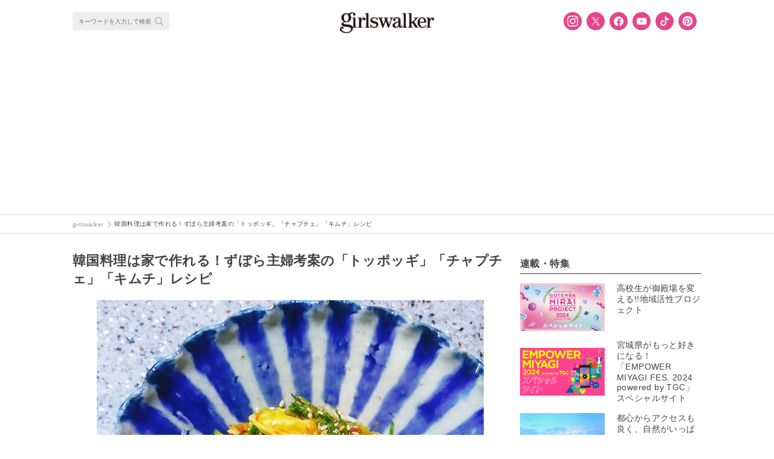

--- FILE ---
content_type: text/html; charset=utf-8
request_url: https://www.google.com/recaptcha/api2/anchor?ar=1&k=6LfuDL8UAAAAACQoiIAW3l4YXN_yfBtGUsRyNd9n&co=aHR0cHM6Ly9naXJsc3dhbGtlci5jb206NDQz&hl=en&v=PoyoqOPhxBO7pBk68S4YbpHZ&size=invisible&anchor-ms=20000&execute-ms=30000&cb=l7bbionai5m
body_size: 48672
content:
<!DOCTYPE HTML><html dir="ltr" lang="en"><head><meta http-equiv="Content-Type" content="text/html; charset=UTF-8">
<meta http-equiv="X-UA-Compatible" content="IE=edge">
<title>reCAPTCHA</title>
<style type="text/css">
/* cyrillic-ext */
@font-face {
  font-family: 'Roboto';
  font-style: normal;
  font-weight: 400;
  font-stretch: 100%;
  src: url(//fonts.gstatic.com/s/roboto/v48/KFO7CnqEu92Fr1ME7kSn66aGLdTylUAMa3GUBHMdazTgWw.woff2) format('woff2');
  unicode-range: U+0460-052F, U+1C80-1C8A, U+20B4, U+2DE0-2DFF, U+A640-A69F, U+FE2E-FE2F;
}
/* cyrillic */
@font-face {
  font-family: 'Roboto';
  font-style: normal;
  font-weight: 400;
  font-stretch: 100%;
  src: url(//fonts.gstatic.com/s/roboto/v48/KFO7CnqEu92Fr1ME7kSn66aGLdTylUAMa3iUBHMdazTgWw.woff2) format('woff2');
  unicode-range: U+0301, U+0400-045F, U+0490-0491, U+04B0-04B1, U+2116;
}
/* greek-ext */
@font-face {
  font-family: 'Roboto';
  font-style: normal;
  font-weight: 400;
  font-stretch: 100%;
  src: url(//fonts.gstatic.com/s/roboto/v48/KFO7CnqEu92Fr1ME7kSn66aGLdTylUAMa3CUBHMdazTgWw.woff2) format('woff2');
  unicode-range: U+1F00-1FFF;
}
/* greek */
@font-face {
  font-family: 'Roboto';
  font-style: normal;
  font-weight: 400;
  font-stretch: 100%;
  src: url(//fonts.gstatic.com/s/roboto/v48/KFO7CnqEu92Fr1ME7kSn66aGLdTylUAMa3-UBHMdazTgWw.woff2) format('woff2');
  unicode-range: U+0370-0377, U+037A-037F, U+0384-038A, U+038C, U+038E-03A1, U+03A3-03FF;
}
/* math */
@font-face {
  font-family: 'Roboto';
  font-style: normal;
  font-weight: 400;
  font-stretch: 100%;
  src: url(//fonts.gstatic.com/s/roboto/v48/KFO7CnqEu92Fr1ME7kSn66aGLdTylUAMawCUBHMdazTgWw.woff2) format('woff2');
  unicode-range: U+0302-0303, U+0305, U+0307-0308, U+0310, U+0312, U+0315, U+031A, U+0326-0327, U+032C, U+032F-0330, U+0332-0333, U+0338, U+033A, U+0346, U+034D, U+0391-03A1, U+03A3-03A9, U+03B1-03C9, U+03D1, U+03D5-03D6, U+03F0-03F1, U+03F4-03F5, U+2016-2017, U+2034-2038, U+203C, U+2040, U+2043, U+2047, U+2050, U+2057, U+205F, U+2070-2071, U+2074-208E, U+2090-209C, U+20D0-20DC, U+20E1, U+20E5-20EF, U+2100-2112, U+2114-2115, U+2117-2121, U+2123-214F, U+2190, U+2192, U+2194-21AE, U+21B0-21E5, U+21F1-21F2, U+21F4-2211, U+2213-2214, U+2216-22FF, U+2308-230B, U+2310, U+2319, U+231C-2321, U+2336-237A, U+237C, U+2395, U+239B-23B7, U+23D0, U+23DC-23E1, U+2474-2475, U+25AF, U+25B3, U+25B7, U+25BD, U+25C1, U+25CA, U+25CC, U+25FB, U+266D-266F, U+27C0-27FF, U+2900-2AFF, U+2B0E-2B11, U+2B30-2B4C, U+2BFE, U+3030, U+FF5B, U+FF5D, U+1D400-1D7FF, U+1EE00-1EEFF;
}
/* symbols */
@font-face {
  font-family: 'Roboto';
  font-style: normal;
  font-weight: 400;
  font-stretch: 100%;
  src: url(//fonts.gstatic.com/s/roboto/v48/KFO7CnqEu92Fr1ME7kSn66aGLdTylUAMaxKUBHMdazTgWw.woff2) format('woff2');
  unicode-range: U+0001-000C, U+000E-001F, U+007F-009F, U+20DD-20E0, U+20E2-20E4, U+2150-218F, U+2190, U+2192, U+2194-2199, U+21AF, U+21E6-21F0, U+21F3, U+2218-2219, U+2299, U+22C4-22C6, U+2300-243F, U+2440-244A, U+2460-24FF, U+25A0-27BF, U+2800-28FF, U+2921-2922, U+2981, U+29BF, U+29EB, U+2B00-2BFF, U+4DC0-4DFF, U+FFF9-FFFB, U+10140-1018E, U+10190-1019C, U+101A0, U+101D0-101FD, U+102E0-102FB, U+10E60-10E7E, U+1D2C0-1D2D3, U+1D2E0-1D37F, U+1F000-1F0FF, U+1F100-1F1AD, U+1F1E6-1F1FF, U+1F30D-1F30F, U+1F315, U+1F31C, U+1F31E, U+1F320-1F32C, U+1F336, U+1F378, U+1F37D, U+1F382, U+1F393-1F39F, U+1F3A7-1F3A8, U+1F3AC-1F3AF, U+1F3C2, U+1F3C4-1F3C6, U+1F3CA-1F3CE, U+1F3D4-1F3E0, U+1F3ED, U+1F3F1-1F3F3, U+1F3F5-1F3F7, U+1F408, U+1F415, U+1F41F, U+1F426, U+1F43F, U+1F441-1F442, U+1F444, U+1F446-1F449, U+1F44C-1F44E, U+1F453, U+1F46A, U+1F47D, U+1F4A3, U+1F4B0, U+1F4B3, U+1F4B9, U+1F4BB, U+1F4BF, U+1F4C8-1F4CB, U+1F4D6, U+1F4DA, U+1F4DF, U+1F4E3-1F4E6, U+1F4EA-1F4ED, U+1F4F7, U+1F4F9-1F4FB, U+1F4FD-1F4FE, U+1F503, U+1F507-1F50B, U+1F50D, U+1F512-1F513, U+1F53E-1F54A, U+1F54F-1F5FA, U+1F610, U+1F650-1F67F, U+1F687, U+1F68D, U+1F691, U+1F694, U+1F698, U+1F6AD, U+1F6B2, U+1F6B9-1F6BA, U+1F6BC, U+1F6C6-1F6CF, U+1F6D3-1F6D7, U+1F6E0-1F6EA, U+1F6F0-1F6F3, U+1F6F7-1F6FC, U+1F700-1F7FF, U+1F800-1F80B, U+1F810-1F847, U+1F850-1F859, U+1F860-1F887, U+1F890-1F8AD, U+1F8B0-1F8BB, U+1F8C0-1F8C1, U+1F900-1F90B, U+1F93B, U+1F946, U+1F984, U+1F996, U+1F9E9, U+1FA00-1FA6F, U+1FA70-1FA7C, U+1FA80-1FA89, U+1FA8F-1FAC6, U+1FACE-1FADC, U+1FADF-1FAE9, U+1FAF0-1FAF8, U+1FB00-1FBFF;
}
/* vietnamese */
@font-face {
  font-family: 'Roboto';
  font-style: normal;
  font-weight: 400;
  font-stretch: 100%;
  src: url(//fonts.gstatic.com/s/roboto/v48/KFO7CnqEu92Fr1ME7kSn66aGLdTylUAMa3OUBHMdazTgWw.woff2) format('woff2');
  unicode-range: U+0102-0103, U+0110-0111, U+0128-0129, U+0168-0169, U+01A0-01A1, U+01AF-01B0, U+0300-0301, U+0303-0304, U+0308-0309, U+0323, U+0329, U+1EA0-1EF9, U+20AB;
}
/* latin-ext */
@font-face {
  font-family: 'Roboto';
  font-style: normal;
  font-weight: 400;
  font-stretch: 100%;
  src: url(//fonts.gstatic.com/s/roboto/v48/KFO7CnqEu92Fr1ME7kSn66aGLdTylUAMa3KUBHMdazTgWw.woff2) format('woff2');
  unicode-range: U+0100-02BA, U+02BD-02C5, U+02C7-02CC, U+02CE-02D7, U+02DD-02FF, U+0304, U+0308, U+0329, U+1D00-1DBF, U+1E00-1E9F, U+1EF2-1EFF, U+2020, U+20A0-20AB, U+20AD-20C0, U+2113, U+2C60-2C7F, U+A720-A7FF;
}
/* latin */
@font-face {
  font-family: 'Roboto';
  font-style: normal;
  font-weight: 400;
  font-stretch: 100%;
  src: url(//fonts.gstatic.com/s/roboto/v48/KFO7CnqEu92Fr1ME7kSn66aGLdTylUAMa3yUBHMdazQ.woff2) format('woff2');
  unicode-range: U+0000-00FF, U+0131, U+0152-0153, U+02BB-02BC, U+02C6, U+02DA, U+02DC, U+0304, U+0308, U+0329, U+2000-206F, U+20AC, U+2122, U+2191, U+2193, U+2212, U+2215, U+FEFF, U+FFFD;
}
/* cyrillic-ext */
@font-face {
  font-family: 'Roboto';
  font-style: normal;
  font-weight: 500;
  font-stretch: 100%;
  src: url(//fonts.gstatic.com/s/roboto/v48/KFO7CnqEu92Fr1ME7kSn66aGLdTylUAMa3GUBHMdazTgWw.woff2) format('woff2');
  unicode-range: U+0460-052F, U+1C80-1C8A, U+20B4, U+2DE0-2DFF, U+A640-A69F, U+FE2E-FE2F;
}
/* cyrillic */
@font-face {
  font-family: 'Roboto';
  font-style: normal;
  font-weight: 500;
  font-stretch: 100%;
  src: url(//fonts.gstatic.com/s/roboto/v48/KFO7CnqEu92Fr1ME7kSn66aGLdTylUAMa3iUBHMdazTgWw.woff2) format('woff2');
  unicode-range: U+0301, U+0400-045F, U+0490-0491, U+04B0-04B1, U+2116;
}
/* greek-ext */
@font-face {
  font-family: 'Roboto';
  font-style: normal;
  font-weight: 500;
  font-stretch: 100%;
  src: url(//fonts.gstatic.com/s/roboto/v48/KFO7CnqEu92Fr1ME7kSn66aGLdTylUAMa3CUBHMdazTgWw.woff2) format('woff2');
  unicode-range: U+1F00-1FFF;
}
/* greek */
@font-face {
  font-family: 'Roboto';
  font-style: normal;
  font-weight: 500;
  font-stretch: 100%;
  src: url(//fonts.gstatic.com/s/roboto/v48/KFO7CnqEu92Fr1ME7kSn66aGLdTylUAMa3-UBHMdazTgWw.woff2) format('woff2');
  unicode-range: U+0370-0377, U+037A-037F, U+0384-038A, U+038C, U+038E-03A1, U+03A3-03FF;
}
/* math */
@font-face {
  font-family: 'Roboto';
  font-style: normal;
  font-weight: 500;
  font-stretch: 100%;
  src: url(//fonts.gstatic.com/s/roboto/v48/KFO7CnqEu92Fr1ME7kSn66aGLdTylUAMawCUBHMdazTgWw.woff2) format('woff2');
  unicode-range: U+0302-0303, U+0305, U+0307-0308, U+0310, U+0312, U+0315, U+031A, U+0326-0327, U+032C, U+032F-0330, U+0332-0333, U+0338, U+033A, U+0346, U+034D, U+0391-03A1, U+03A3-03A9, U+03B1-03C9, U+03D1, U+03D5-03D6, U+03F0-03F1, U+03F4-03F5, U+2016-2017, U+2034-2038, U+203C, U+2040, U+2043, U+2047, U+2050, U+2057, U+205F, U+2070-2071, U+2074-208E, U+2090-209C, U+20D0-20DC, U+20E1, U+20E5-20EF, U+2100-2112, U+2114-2115, U+2117-2121, U+2123-214F, U+2190, U+2192, U+2194-21AE, U+21B0-21E5, U+21F1-21F2, U+21F4-2211, U+2213-2214, U+2216-22FF, U+2308-230B, U+2310, U+2319, U+231C-2321, U+2336-237A, U+237C, U+2395, U+239B-23B7, U+23D0, U+23DC-23E1, U+2474-2475, U+25AF, U+25B3, U+25B7, U+25BD, U+25C1, U+25CA, U+25CC, U+25FB, U+266D-266F, U+27C0-27FF, U+2900-2AFF, U+2B0E-2B11, U+2B30-2B4C, U+2BFE, U+3030, U+FF5B, U+FF5D, U+1D400-1D7FF, U+1EE00-1EEFF;
}
/* symbols */
@font-face {
  font-family: 'Roboto';
  font-style: normal;
  font-weight: 500;
  font-stretch: 100%;
  src: url(//fonts.gstatic.com/s/roboto/v48/KFO7CnqEu92Fr1ME7kSn66aGLdTylUAMaxKUBHMdazTgWw.woff2) format('woff2');
  unicode-range: U+0001-000C, U+000E-001F, U+007F-009F, U+20DD-20E0, U+20E2-20E4, U+2150-218F, U+2190, U+2192, U+2194-2199, U+21AF, U+21E6-21F0, U+21F3, U+2218-2219, U+2299, U+22C4-22C6, U+2300-243F, U+2440-244A, U+2460-24FF, U+25A0-27BF, U+2800-28FF, U+2921-2922, U+2981, U+29BF, U+29EB, U+2B00-2BFF, U+4DC0-4DFF, U+FFF9-FFFB, U+10140-1018E, U+10190-1019C, U+101A0, U+101D0-101FD, U+102E0-102FB, U+10E60-10E7E, U+1D2C0-1D2D3, U+1D2E0-1D37F, U+1F000-1F0FF, U+1F100-1F1AD, U+1F1E6-1F1FF, U+1F30D-1F30F, U+1F315, U+1F31C, U+1F31E, U+1F320-1F32C, U+1F336, U+1F378, U+1F37D, U+1F382, U+1F393-1F39F, U+1F3A7-1F3A8, U+1F3AC-1F3AF, U+1F3C2, U+1F3C4-1F3C6, U+1F3CA-1F3CE, U+1F3D4-1F3E0, U+1F3ED, U+1F3F1-1F3F3, U+1F3F5-1F3F7, U+1F408, U+1F415, U+1F41F, U+1F426, U+1F43F, U+1F441-1F442, U+1F444, U+1F446-1F449, U+1F44C-1F44E, U+1F453, U+1F46A, U+1F47D, U+1F4A3, U+1F4B0, U+1F4B3, U+1F4B9, U+1F4BB, U+1F4BF, U+1F4C8-1F4CB, U+1F4D6, U+1F4DA, U+1F4DF, U+1F4E3-1F4E6, U+1F4EA-1F4ED, U+1F4F7, U+1F4F9-1F4FB, U+1F4FD-1F4FE, U+1F503, U+1F507-1F50B, U+1F50D, U+1F512-1F513, U+1F53E-1F54A, U+1F54F-1F5FA, U+1F610, U+1F650-1F67F, U+1F687, U+1F68D, U+1F691, U+1F694, U+1F698, U+1F6AD, U+1F6B2, U+1F6B9-1F6BA, U+1F6BC, U+1F6C6-1F6CF, U+1F6D3-1F6D7, U+1F6E0-1F6EA, U+1F6F0-1F6F3, U+1F6F7-1F6FC, U+1F700-1F7FF, U+1F800-1F80B, U+1F810-1F847, U+1F850-1F859, U+1F860-1F887, U+1F890-1F8AD, U+1F8B0-1F8BB, U+1F8C0-1F8C1, U+1F900-1F90B, U+1F93B, U+1F946, U+1F984, U+1F996, U+1F9E9, U+1FA00-1FA6F, U+1FA70-1FA7C, U+1FA80-1FA89, U+1FA8F-1FAC6, U+1FACE-1FADC, U+1FADF-1FAE9, U+1FAF0-1FAF8, U+1FB00-1FBFF;
}
/* vietnamese */
@font-face {
  font-family: 'Roboto';
  font-style: normal;
  font-weight: 500;
  font-stretch: 100%;
  src: url(//fonts.gstatic.com/s/roboto/v48/KFO7CnqEu92Fr1ME7kSn66aGLdTylUAMa3OUBHMdazTgWw.woff2) format('woff2');
  unicode-range: U+0102-0103, U+0110-0111, U+0128-0129, U+0168-0169, U+01A0-01A1, U+01AF-01B0, U+0300-0301, U+0303-0304, U+0308-0309, U+0323, U+0329, U+1EA0-1EF9, U+20AB;
}
/* latin-ext */
@font-face {
  font-family: 'Roboto';
  font-style: normal;
  font-weight: 500;
  font-stretch: 100%;
  src: url(//fonts.gstatic.com/s/roboto/v48/KFO7CnqEu92Fr1ME7kSn66aGLdTylUAMa3KUBHMdazTgWw.woff2) format('woff2');
  unicode-range: U+0100-02BA, U+02BD-02C5, U+02C7-02CC, U+02CE-02D7, U+02DD-02FF, U+0304, U+0308, U+0329, U+1D00-1DBF, U+1E00-1E9F, U+1EF2-1EFF, U+2020, U+20A0-20AB, U+20AD-20C0, U+2113, U+2C60-2C7F, U+A720-A7FF;
}
/* latin */
@font-face {
  font-family: 'Roboto';
  font-style: normal;
  font-weight: 500;
  font-stretch: 100%;
  src: url(//fonts.gstatic.com/s/roboto/v48/KFO7CnqEu92Fr1ME7kSn66aGLdTylUAMa3yUBHMdazQ.woff2) format('woff2');
  unicode-range: U+0000-00FF, U+0131, U+0152-0153, U+02BB-02BC, U+02C6, U+02DA, U+02DC, U+0304, U+0308, U+0329, U+2000-206F, U+20AC, U+2122, U+2191, U+2193, U+2212, U+2215, U+FEFF, U+FFFD;
}
/* cyrillic-ext */
@font-face {
  font-family: 'Roboto';
  font-style: normal;
  font-weight: 900;
  font-stretch: 100%;
  src: url(//fonts.gstatic.com/s/roboto/v48/KFO7CnqEu92Fr1ME7kSn66aGLdTylUAMa3GUBHMdazTgWw.woff2) format('woff2');
  unicode-range: U+0460-052F, U+1C80-1C8A, U+20B4, U+2DE0-2DFF, U+A640-A69F, U+FE2E-FE2F;
}
/* cyrillic */
@font-face {
  font-family: 'Roboto';
  font-style: normal;
  font-weight: 900;
  font-stretch: 100%;
  src: url(//fonts.gstatic.com/s/roboto/v48/KFO7CnqEu92Fr1ME7kSn66aGLdTylUAMa3iUBHMdazTgWw.woff2) format('woff2');
  unicode-range: U+0301, U+0400-045F, U+0490-0491, U+04B0-04B1, U+2116;
}
/* greek-ext */
@font-face {
  font-family: 'Roboto';
  font-style: normal;
  font-weight: 900;
  font-stretch: 100%;
  src: url(//fonts.gstatic.com/s/roboto/v48/KFO7CnqEu92Fr1ME7kSn66aGLdTylUAMa3CUBHMdazTgWw.woff2) format('woff2');
  unicode-range: U+1F00-1FFF;
}
/* greek */
@font-face {
  font-family: 'Roboto';
  font-style: normal;
  font-weight: 900;
  font-stretch: 100%;
  src: url(//fonts.gstatic.com/s/roboto/v48/KFO7CnqEu92Fr1ME7kSn66aGLdTylUAMa3-UBHMdazTgWw.woff2) format('woff2');
  unicode-range: U+0370-0377, U+037A-037F, U+0384-038A, U+038C, U+038E-03A1, U+03A3-03FF;
}
/* math */
@font-face {
  font-family: 'Roboto';
  font-style: normal;
  font-weight: 900;
  font-stretch: 100%;
  src: url(//fonts.gstatic.com/s/roboto/v48/KFO7CnqEu92Fr1ME7kSn66aGLdTylUAMawCUBHMdazTgWw.woff2) format('woff2');
  unicode-range: U+0302-0303, U+0305, U+0307-0308, U+0310, U+0312, U+0315, U+031A, U+0326-0327, U+032C, U+032F-0330, U+0332-0333, U+0338, U+033A, U+0346, U+034D, U+0391-03A1, U+03A3-03A9, U+03B1-03C9, U+03D1, U+03D5-03D6, U+03F0-03F1, U+03F4-03F5, U+2016-2017, U+2034-2038, U+203C, U+2040, U+2043, U+2047, U+2050, U+2057, U+205F, U+2070-2071, U+2074-208E, U+2090-209C, U+20D0-20DC, U+20E1, U+20E5-20EF, U+2100-2112, U+2114-2115, U+2117-2121, U+2123-214F, U+2190, U+2192, U+2194-21AE, U+21B0-21E5, U+21F1-21F2, U+21F4-2211, U+2213-2214, U+2216-22FF, U+2308-230B, U+2310, U+2319, U+231C-2321, U+2336-237A, U+237C, U+2395, U+239B-23B7, U+23D0, U+23DC-23E1, U+2474-2475, U+25AF, U+25B3, U+25B7, U+25BD, U+25C1, U+25CA, U+25CC, U+25FB, U+266D-266F, U+27C0-27FF, U+2900-2AFF, U+2B0E-2B11, U+2B30-2B4C, U+2BFE, U+3030, U+FF5B, U+FF5D, U+1D400-1D7FF, U+1EE00-1EEFF;
}
/* symbols */
@font-face {
  font-family: 'Roboto';
  font-style: normal;
  font-weight: 900;
  font-stretch: 100%;
  src: url(//fonts.gstatic.com/s/roboto/v48/KFO7CnqEu92Fr1ME7kSn66aGLdTylUAMaxKUBHMdazTgWw.woff2) format('woff2');
  unicode-range: U+0001-000C, U+000E-001F, U+007F-009F, U+20DD-20E0, U+20E2-20E4, U+2150-218F, U+2190, U+2192, U+2194-2199, U+21AF, U+21E6-21F0, U+21F3, U+2218-2219, U+2299, U+22C4-22C6, U+2300-243F, U+2440-244A, U+2460-24FF, U+25A0-27BF, U+2800-28FF, U+2921-2922, U+2981, U+29BF, U+29EB, U+2B00-2BFF, U+4DC0-4DFF, U+FFF9-FFFB, U+10140-1018E, U+10190-1019C, U+101A0, U+101D0-101FD, U+102E0-102FB, U+10E60-10E7E, U+1D2C0-1D2D3, U+1D2E0-1D37F, U+1F000-1F0FF, U+1F100-1F1AD, U+1F1E6-1F1FF, U+1F30D-1F30F, U+1F315, U+1F31C, U+1F31E, U+1F320-1F32C, U+1F336, U+1F378, U+1F37D, U+1F382, U+1F393-1F39F, U+1F3A7-1F3A8, U+1F3AC-1F3AF, U+1F3C2, U+1F3C4-1F3C6, U+1F3CA-1F3CE, U+1F3D4-1F3E0, U+1F3ED, U+1F3F1-1F3F3, U+1F3F5-1F3F7, U+1F408, U+1F415, U+1F41F, U+1F426, U+1F43F, U+1F441-1F442, U+1F444, U+1F446-1F449, U+1F44C-1F44E, U+1F453, U+1F46A, U+1F47D, U+1F4A3, U+1F4B0, U+1F4B3, U+1F4B9, U+1F4BB, U+1F4BF, U+1F4C8-1F4CB, U+1F4D6, U+1F4DA, U+1F4DF, U+1F4E3-1F4E6, U+1F4EA-1F4ED, U+1F4F7, U+1F4F9-1F4FB, U+1F4FD-1F4FE, U+1F503, U+1F507-1F50B, U+1F50D, U+1F512-1F513, U+1F53E-1F54A, U+1F54F-1F5FA, U+1F610, U+1F650-1F67F, U+1F687, U+1F68D, U+1F691, U+1F694, U+1F698, U+1F6AD, U+1F6B2, U+1F6B9-1F6BA, U+1F6BC, U+1F6C6-1F6CF, U+1F6D3-1F6D7, U+1F6E0-1F6EA, U+1F6F0-1F6F3, U+1F6F7-1F6FC, U+1F700-1F7FF, U+1F800-1F80B, U+1F810-1F847, U+1F850-1F859, U+1F860-1F887, U+1F890-1F8AD, U+1F8B0-1F8BB, U+1F8C0-1F8C1, U+1F900-1F90B, U+1F93B, U+1F946, U+1F984, U+1F996, U+1F9E9, U+1FA00-1FA6F, U+1FA70-1FA7C, U+1FA80-1FA89, U+1FA8F-1FAC6, U+1FACE-1FADC, U+1FADF-1FAE9, U+1FAF0-1FAF8, U+1FB00-1FBFF;
}
/* vietnamese */
@font-face {
  font-family: 'Roboto';
  font-style: normal;
  font-weight: 900;
  font-stretch: 100%;
  src: url(//fonts.gstatic.com/s/roboto/v48/KFO7CnqEu92Fr1ME7kSn66aGLdTylUAMa3OUBHMdazTgWw.woff2) format('woff2');
  unicode-range: U+0102-0103, U+0110-0111, U+0128-0129, U+0168-0169, U+01A0-01A1, U+01AF-01B0, U+0300-0301, U+0303-0304, U+0308-0309, U+0323, U+0329, U+1EA0-1EF9, U+20AB;
}
/* latin-ext */
@font-face {
  font-family: 'Roboto';
  font-style: normal;
  font-weight: 900;
  font-stretch: 100%;
  src: url(//fonts.gstatic.com/s/roboto/v48/KFO7CnqEu92Fr1ME7kSn66aGLdTylUAMa3KUBHMdazTgWw.woff2) format('woff2');
  unicode-range: U+0100-02BA, U+02BD-02C5, U+02C7-02CC, U+02CE-02D7, U+02DD-02FF, U+0304, U+0308, U+0329, U+1D00-1DBF, U+1E00-1E9F, U+1EF2-1EFF, U+2020, U+20A0-20AB, U+20AD-20C0, U+2113, U+2C60-2C7F, U+A720-A7FF;
}
/* latin */
@font-face {
  font-family: 'Roboto';
  font-style: normal;
  font-weight: 900;
  font-stretch: 100%;
  src: url(//fonts.gstatic.com/s/roboto/v48/KFO7CnqEu92Fr1ME7kSn66aGLdTylUAMa3yUBHMdazQ.woff2) format('woff2');
  unicode-range: U+0000-00FF, U+0131, U+0152-0153, U+02BB-02BC, U+02C6, U+02DA, U+02DC, U+0304, U+0308, U+0329, U+2000-206F, U+20AC, U+2122, U+2191, U+2193, U+2212, U+2215, U+FEFF, U+FFFD;
}

</style>
<link rel="stylesheet" type="text/css" href="https://www.gstatic.com/recaptcha/releases/PoyoqOPhxBO7pBk68S4YbpHZ/styles__ltr.css">
<script nonce="aReMfsgQ-sC3YfI6E0WU-w" type="text/javascript">window['__recaptcha_api'] = 'https://www.google.com/recaptcha/api2/';</script>
<script type="text/javascript" src="https://www.gstatic.com/recaptcha/releases/PoyoqOPhxBO7pBk68S4YbpHZ/recaptcha__en.js" nonce="aReMfsgQ-sC3YfI6E0WU-w">
      
    </script></head>
<body><div id="rc-anchor-alert" class="rc-anchor-alert"></div>
<input type="hidden" id="recaptcha-token" value="[base64]">
<script type="text/javascript" nonce="aReMfsgQ-sC3YfI6E0WU-w">
      recaptcha.anchor.Main.init("[\x22ainput\x22,[\x22bgdata\x22,\x22\x22,\[base64]/[base64]/[base64]/[base64]/[base64]/[base64]/[base64]/[base64]/[base64]/[base64]\\u003d\x22,\[base64]\\u003d\x22,\[base64]/woFLUR8CwoHDmkbCsyppQ8KScsKzwprCicOIw7kiwoLCk8K/w4kbQhRdESZwwr9Tw47DqcOpfMKEIDfCjcKFwrrDjsObLMOfdcOeFMKWasK8aDPDlBjCqzHDuk3CksOjHwzDhmHDlcK9w4ERwoLDiQNSwq/DsMOXbMKFflFGaE0nw791U8KNwoHDtmVTEsKZwoAjw5MyDXzCgWdfe1wBADvCj2tXagDDmzDDk2ZCw5/DnWRFw4jCv8KwaWVFwoHCssKow5FCw7l9w7RFQMOnwqzClBbDmlfChm9dw6TDs0rDl8KtwqIuwrk/[base64]/Yy8oamLDigbClMKyCC3CrAQhPcKrJU/Du8OdJVnDgcOJQcOjOhguw6LDmsOidRXCqsOqf3DDvVs1wpZxwrpjwqAUwp4jwrIPe3zDtXPDuMODNDcIMCbCkMKowrkUNUPCvcOBah3CuT/DocKOI8KEM8K0CMO2w5NUwqvDjWbCkhzDjBg/[base64]/[base64]/Cpz4cdcKmwqHCsU5QGwHCqTgHwohOM8KvQXFfWEbCsjRPwpFDwrnDoiPDs2Qlwqd2FW/Cl1LCrcOdwrRYcnzCiMKqwp3CksOPw6YldcOXVgrDvMOIMTthw5M9dkJPVMOiPMKnM1/DuAxiYGPCvFlbw4x7YUDCnMOZHMOBwofDtV7CvMK/w7XClMKJFyNkwpbCrMKmwrhZwpB2G8KDN8OpbcOZw4l3wqnDvjjCu8O3PDnCt3HDusK2aQPDusODSMOqwpbCicOKwrVqwo9fZ1bDl8OSPAUywrDCjAbCnlrDgUkXMi0BwqXCqAxiFGPDkFPDkcOEc21/w6t7Mzs5csOaVsOhMwfClH7DkcOFw78Ewod8VVNuw7oew4zCuiXCkT8YAcOsCH0jwrVXYMKgCsOIwrTCrW5ww65Jw4PCqRLDjnfDqcO7ElLDlSfCtE5Nw74ZYi/Dj8KiwpwiEMKUw4TDlW/ClGbCgh5ocMOZaMOrLcO2H2QDJ3pEwrU3w4/DoTYORsOLwpfDksOzwr8MWsKTEsKvw4xPw4o8NcOewrrDugnDpyLDtcOZaA/[base64]/[base64]/wprCksKtw7zCgCM+wr7DtsONLRbClMO7w67CjcO2SRghw5LCkyQiFHsrw6DDrcO+wojCikBoMFTDkhnCm8K7EcOeQlxGwrDDj8KBDMONwoxJw6Q7w4DCjELCqWcOPwfDvMOae8KqwoEGw5bDq17DjlgQw4TClHDCosKJJHcYIyZjQ23Di1Bcwr7DsGrDq8K+wq3DgT/DocOSQsKlwqvCgcOFGsOXdTPDrDMBdcO1Yn/DqcOmEcKFEcKuwp/CmcKZwogXw4DCnU/Cvz5RakV/ckPDh3HDo8OWBMOVw6HCkcKewrnCocO+wqBdanIUZRoFFlMIPsKHwpPCiFLDmE0Yw6Rjw5DChMOqw54Hw7zCrcKtWg8cw6MIb8KOAznDksO4CsKfPSpkw5rDsCDDksKYbU00N8OIwoXDlTEIwpLDnMORw6BPw4HCvj4iDMKJd8KaOULDkcKEY2ZnwoYwYMO/JlXDmiMpwp9iwoJqwokHH1/CqTrCuyzDjizDvDbDusOvM3p9XBdhwr3DtGBpw7bCsMOgwqMVwr3Dv8K8I2IQwrdOwqRxfMOLDmfCiUnCq8K3OVdcJxHDv8K9cDPCg2Ydw4cHw50bPi8/FUzCgcKPQFfCssOmScKUTcORw7VVfcKiWQUEw6HDhS3DiwpYwqIiaS5Yw4U3wofDv0nDhDAgKBV1w6TDhcK8w6E7woBhGsKMwoYJwpjCvcOpw53DmDvDgMOswrTCvhwcK2LClsOcw7QeUMOXw7wew4/CrwV2w5N/dVBZDsONwpNFwq7DpcODw6dCccOSP8OFLMO0D2ocwpMQw4nCssKcw4XCiVvDuUpmej0Uw5TCsEInw4dOUMKOwoRXEcONL0QHQ3wpD8K1wo7ClXwQNsK9w5FfTMKIXMKYworDhSYkw7/CicOAwotEw4NGaMONwpzDgAzCk8KvwrvDrMO8ZMK9ay/DiyvCgS7Di8KdwofCjMOxw4F7wqoAw6jDv1bCscKtw7XDmkvCv8K6H3ZhwpI/w6N6CMKowrsSZ8K3w7bClBrDrHLDpQ4Lw7Vtwp7DrRzDrcKfUsO/[base64]/DmDF0dDTCqSLDkMK0w4l5wpzDnhbCpj02w5nClcKSw4vCrAIJw5HCvkfCk8KhZMKOw63Dn8K1w73DhAgWwpFawo/[base64]/FG7DnxLCocKLXMOzaXjDlXg1FsKzwqnDqx8vw7vCiA3CjsOoX8KfbHs/[base64]/w6k6K2UOUR/Cq2E5w7XDisK8w7/CmMKcF8OSIsOcwrBJwp4+KFrCowNIEHgYw5XDjQNNwr/DnMKvw7htamVow43Cr8KHeizCnMK8AMOkNGDDqjQQPSjCnsOXNF5WWsKfCnbDlcKTIsKgey3DljU2w4fDv8K4L8OrwrrClxHCnMKnFU/[base64]/ClCt4IsKIw4JzwozCjw3Cu0dFSjEWw7jDp8O8woM0wrIlw5nDmcKpFC7DnMK3wronwpg2FsOeMQPCt8O+wr/Ck8OVwrnDkmgnw5PDuTNiwpAWYhzCjcKrCTRfRA5nIMOaYMOsB016ZcOow4rDomZtw6obHUnDh0p3w4jClFDDrcKoLTx7w5fClGVpwqrCgQ5EflnDgRrCmxzCpcOVwqXCkcOacn/ClSDDicOECAhNw5bDnH5cwrAlT8K4LMOeGhZ0wopYccKaEkY2wpsAwqPDr8KFFMK7fSrCmSjDi1DCqUDDnsOWw43Dg8OAwqN+O8KCPzZxTX0tFivCvk/CnS/CvVTDt2QDHMKeO8KdwrbCozHDpmLDpcK2aDLDisKjAMOvwrTDhMOjT8K4PsO1w7MbIlQ2w6zDmmXCrcKCw7/[base64]/[base64]/CuMOZw7vDucKuLDw/[base64]/CsAQRQ8OVw6rCtzI9XybDsyo8YMKAw6nDnsKVbsOQw6xew68gwr3Co0R7w5ZyBAhOfXdKdcOxVMOXw6pew7/DrMK8wrp2V8KAwpxqIcOLwr8jDAsEwopAw77ChsO7M8Oiwr/DqcOkwr3CsMOtYko1GTnCryR0KMKPw4LDiDbDkBzDuTLCjsOGwqgEIBPDoFzDkMKJIsOKwo0sw5JRw4nCvMO7w5lmdBzDkDN+dH4ywrfCgMOkO8Ofw4XChRh7wpM5HD/Cj8OYXcOBMMK0f8Kew7HChTFww4fCoMKowp5PwonDo2XDpcK2csOew4xsw7LCsxfChBVdRE3Ch8Kjw7cTVm/[base64]/[base64]/DhAnDqUZmw4tTwpjDocOzwr5EHcKdw5jDlMOXw4M3OcKyYsO5M0bDpD/CscOYw4NqRcO3AsK0w6l0DsKHw4/DlUovw7vDtX/DgQE6Ggp9wqsAP8KSw7zDvFTDscK6wqbDlhRGIMO/RcKhNGrDpiXChCg6QAfDkV4pPMKGUAfDpMOaw45aLH7Dk33DiXnDh8OXPMKEZcOWw4LDrMKFwr1vVhlJw67Ci8KYdcO3AUUvw7QRwrbDnzMIw73CqcOPwqHCoMOSwrERC35IHMOUBsKKw73Ci8KwIErDrsKNw7gBUcKcwrt0w7J/w73Ch8ORI8KUJmVMVMKJbF7Cs8KCL0ZVwoBMw7swe8OOYsKoZAxMw5Qyw7rCn8KweyrDlsKfwqrDpzUALMOFen4+YcKKOjnDkcO2RsKKOcKqC0XDmw/DscKHSWgScU5PwpQ0SRdJw6XDgwbClxTCkTrCnwtySMORHXA+w4F/wpPDhcKew4TDn8Ktax5UwrTDmANSw40mfDV+fGfCnU/DjyLDrMOcwrcEwoHDusOew7xYPRQqSMK4wq/CtjfDq0jCtcOANcKowqnChXfDv8KBD8Kxw64sEB0id8Olw6pJKBHDscOpAsKFw5nDpVQ9egrCsCY3woxIw7zCqSbCgjpdwo3Dl8K5w5Q3wpLCuWQzeMO1e28ywrdATsKUUCDDh8KIXE3DmV06wptCfsK4KMOEw5h7MsKuaD/[base64]/[base64]/w7HCoMKGwo89EsKFw4bDvzxRGsKfwpYfTnZkWcOcw5VqLhcswrkAwpJhwqXDisKsw7NFw4RRw7PCpg95V8K9w7vCncKtw7LDrQ7CksKBanZjw7cJLMKgw41fNHLClUzDpmU5wrXCoj3CokvDkMKwHcOsw6J9woLCpQrCmzzDqMO/PT7Cu8Kzf8OHw7HCmXhxPCzCpsOPewPCk2ZTwrrDtcKqFz7DgMOPwrhDw7UHZMKoGsKueW7Dm0PCiTUAw61gYHvChMK9w4vCg8OHw63CgcO/[base64]/ClTk8Iw01wqZgwrzDnQ7DjT7Dt2UuwoLDrT3CgGpEwrlWw4DCiHDCj8KKwrESV0A1CMOBw5nCjsOjwrXDkcOmwr7CkFkJTMO8w4wnw4XDvMK6D0tswr3DrEA+R8Ktw7zCu8O2AcO/wrMQGsOSCMKiS2lcwpc/[base64]/[base64]/Ds8K1FnIWw73CqMKVwr1IIMO7w6XDk3NIwrbDuz81wpHDsRIiwq5TQcOlwpcgw414CsOuZmjDuwZNf8OEwo/CpcOKw6zCqsOSwrZ4EzvDn8OXwq/ChWhMasKEwrVoTcObwoVTUsOGwoHDqk5Zwp5kwrDCi3wabcOHw67DpcOkI8OKwoXDssKDLcO8wr7CoAdrdVcZXhTCrcOWw6lFMMKnBB1awrHDql7Dgk3DslcCNMKCwowHA8K0woMCwrDDisOdBz/DusKiQjjCiFHCqsKcD8OYw5TDlmktwrvDnMO4w4vDhsOrwp3CjHsVI8OSGkxNw5zCvsKWwpzDjcO1w5nDsMKZw4dwwpkdV8Ovw7HCsjpWUGI7w581XMKYwp/ClcK8w4h0wrPCmcOlQ8OrwqTCgsOwSVTDhMKnw6ESw701wox4fm8bw7JSYGkGf8OicyjDnQcqWHEawovDpMOBdMOHAMOVw6Afw5Nnw7TCnMKpwrPCssORIyXDmm/DmTtnQhTCgMOHwrtnRjV3w4jChFpZwoTCjsKhcMOhwqkXwotbwpBewr17wrDDsGzCgHjDoR/DvgTCmw9JJ8KeOcKrWhjDpgHDnRYRO8K/woPCp8KKwqY4UcOhO8OvwrrCi8K0M3vDlcOGwqZrwohIw4XCq8OWXE7ClcKED8Otw4DCtMKjwr0GwpY/GwPDssKxV3PCiDjCgUgJbGY2U8KKw6rDrmVSKXPDi8O8FsOyEMOsD3waT0cVIDnCkUzDr8KSw4vCpcKzwoV8wqvCgjrDugnCgTnDsMOUw6XCncKhwp0awqEIHRdpcmxtw5LDqGvDnRbDkD/CvsK2YTsmVgliwo0bw7ZPVsOfwoVlJCPDksKkw5XCksK0V8O3UcKbw5fDjMKywrrDjRHCmcKMw7LDssKoWDUqwp/DtcOrwqXDqnduw5nDkMOGw5jCkj9Tw4YALMO0cyDCjcOkw5kAFcO0Ol/Dhm1kCGlbQ8Obw7FsI1TDiULDmQRdIV9GdTHDisOMwpzCpGvCsnwEUy1HwrwKFHodwq3CvcK/w7pOwrIvwqnDjcK2wp17w4MEwrjCkA3DsBHDncK2wqnDtWLDjSDCgcKGwq41wqoawq9RNsOiwqvDghcURcKAw4YyY8OBA8K2asK3Lh5SDMKoDcOhalIiey1Iw4U2w4LDjGsaV8KOLXkkwp9YA1zCgznDpsOnwqc1w6HCvcKtwo/DjSLDp1wZw4Iqb8Orw4hkw5HDocOsMsKjw4DCpB0kw7MlN8KNw6cNZ2VMw7/DpcKfIMKdw5oaWDnCl8OiNMKQw5bCo8Otw7p/BsOpwqrCv8K5KsKMUgTDosKrwqjCv2HCiRXCtsO+wrDCucOwX8O7wpLCn8OKKETCq33DhTLCmsKpwr9Kw4LDswAUwoliwplREMOewqvCqhXDscKIPMKdFidYCsKJQQrChcOVEDtwGsKVBcKRw7ZrwrfCuS9kI8O5wqgNYyXDosKLw7LDg8K2wpRyw6vDjwZqGMK/[base64]/DilnDiAvDgANaeV1rLsOFMWtcwqrCgFJzOcOVw6xmYRzDkmVTw6IUw7NlDwLDqyMCwoLDk8K+wrZwC8Ocw4UUYyXDhCldOmNSwr3CqsKZbHw/w7jDisOvwoLCm8KhI8Kzw4nDp8KQw51Rw6TCv8Oaw6cow53CrMOnw6zCgwd9w6zDrxzCn8OQb0DCqF/CnzHCgT9BE8KSPUzDlCZuw5xIw45zwpPCtVUTwpgAwqTDhMKIw7RgwrLDtsOzMiR1K8KGbcOdBMKswoXChEjCkyrChi8/wpzCgGvCiWY9TcKjw77CkMK5w4LDiMOIw4/DsMKbN8OcwoHDjw/DqnDCqsKLfMO2asKmHiJTwqXDhFXDpsO7FsODUMOCNjcQH8OyQMOMJxDClwgGHMKUw6TCrMOQw6fDoX0iw4Uqw7MCwoB2wpXCsBXDnBs0w5PCnCXCgsOJcg5+wp1dw7w5w7ECB8Oww6g3GcOrwq7Cs8K2HsKOcip6w5TDiMOGf1h3X0LCqsKEwo/CpT7DpUfCu8KRPzbDscOOw7XCqC4ndMOKwrV9Q3VMdcOlwoLDqSvDrnUMwqtUecKbHRNlwp7DkcOOYUA4eirDpsOOEHrCqzfChsKcc8ORWnxmw55sXcKlw6/[base64]/CksOKCznDqBs2XMOnNiLCl8O+IcOKR2XCn8OSX8OUJcKPwrrCpisEw55xwrHDhcOgw5ZVSx7CmMOTw4kwMzQvw5xnOcKzPQbDk8O8UUFLwpzDvVQeLcKeYlfDosKLw5PDky7DrVPCgMOSwqPDvUpVFsOrWEjDjU/DmsKmwohtwpHDgMKFwr1NCSzDpwgBwog4OMOFXHlNW8KUwo90S8KswqTDrMOkbG3CoMKXwpzCsCbDhMOHw6TDu8K2w54Ew7BfEhhFw63CvVQbfMKlw4PCpsKxQMK7w6TDpcKCwrJlCn9eFsKZGsKZwqYcO8OQCMOHE8OVw7bDtFrCo1/Dp8KTw6nCocKBwrlcOMO2wo/DtnUpKgzCqBASw4AxwoUGwofDkl7CrcKGw67DvVZlwpLCnMO3BQPCj8OQw49CwqjDtwVyw7E0wqIvw7d8w7HDvcO3T8OKwpM6wp95LcK1B8KHVADCr0PDrcOGWcKdacKawrFQw4VvEcO9w6onwo1hw501BsK8w5DCucO7BUYDw6Ijw7jDjMOEMcO7w5jCicKCwrd8wq/DrMKaw4DDtcO+OAIdw69bw7wBCjJfw6xIBsOPYcOTw59dw4pcwq/Cr8OTwrgACcOJwrTCuMKLLmbDtMKzVzl/w5Bdf3jCk8OsEMO8wq3Dv8O6wrXDgw4Tw6/CkcKJwqkTw4LCgTbCnsOHwpTCsMKswqcJPgbClGBocMOgdsKIWsK0P8O6cMO9w7F6LjbCpcOxKcOEBBtEDcKQwrsOw4/CucK8wpMIw5nCt8OHw67Dl0FcSDlUZhlnIQDDu8O9w5rCm8OySzB4VAXCksK+D25Pw4oKRW5kw6Q6XxsMMsKLw4PCpBA/VMOybMO9X8Kww4t9w4fDvxd2w6/CuMOnScKkMMKXA8OvwrgiRGfCnUnDhMKTAMOTNyfDukpuBB98wrIMwrXDisO9w4tdQcOcwpR7w4TChipSwovCvgTDvcOPPyVkwqVmI2tlw5LCj0/[base64]/Dp30kwq9+bMOaIsKgPmrDgMKRwoMcwq1KZGnCrWPDssKuOkpzNRJ6M3XCocOcwqsBwoTDs8OOwp4UWD8xKBomdcOHUMKfw5t8KsK5w4kPw7VTw6fDqFnDsirClMKxT1ojw4bCnBRWw5DCg8KCw5wIw59cFsKowoF3CMKBw4cdw5TDiMOEf8KRw4/DvMOPR8KTUMKIW8O2FzbClBbDlBQWw7zCnhlWCmPCjcOVNcKpw6lowrI6LcOgw7zDksKkOl7DuiVUwq7CrxnChQZzwox3wqXCplkmMAI8w4fChGBTwqbCh8K9w5ALw6U4wpTCk8KuTXQ+FFfDvHJTQcOKKMO6MXHCkcO/HnF0w53DuMO/w4zCnGXDtcKdVFI4w5BUw5nCiFDDs8Oww7/Cm8KhwrTDisOrwrdKScKLA3RPwpocTFR2w55+wp7CnMOKw4tDIcKufMO7OsKWNxLCoRTDoiMhwpXChsOlXFQncnTCnjE6PhnCo8KFQWjDuxbDmm/DpFEAw4JQcQ7ClcO1ZcK4w5PCuMKJw6jCiB49AcO1GmTDv8Omw4XDijDDmV3CjMKsOMOcR8KhwqdTw6XCmE55EElqw5dAwpJ3OFh/f14jw4wRw4JRw5LDg0MTBHLCj8Kuw6RIw6YAw6PClcOswrLDhMKJbMOadhwowqRewrxjw6QGw4I3w5/[base64]/w746LR9zIxvDny7DvsOPQ8OIcyDCuMKTw7V+XDNsw4DDp8KWRwTCkRFyw6jCisKQw47CtcOsYsKdWFtgXAtYwqE0wrxiw4VHwqPCh1nDl2TDkwl1w7/[base64]/DiMKZPjrDlENpw5DCoD3Dig3Dp8KuClDDjHjCq8KAZ0sBwq8FwoYYasOpbF0Qw4PDombDmsKmOknCugvCsGsFwrvDshfCkMO1wp3ChR5vTMK5ecO3w79yU8Kxw70AcMKpwqrCkjhVbw48AGrDlRxiwoQEVFcebDsfw5M3w6rDkTRHHMOqaTPDjiXCsH/Dp8KPbsK/w4F+Vj9AwpAFQnsXY8OQd1UJwrzDqwJjwpM8QcOXbB4qAcKQw4jDlMORw4/DhsKMccKLwps8G8OBw6HDt8OtwpHDvUABRRLDmEc4wpfComLDrAAuwpgzK8KwwpTDuMO7w6PCjsO6CnrDmgI/w7/DvMOkMcOJw79Ow7LDiX7CngPDuVnDkW9/AcKPeF7DrD50w7HDgWUew6psw544IkvDhMOvIcKdVMKha8OXeMKsScOdWTVZKMKZZsO1Tl1swqvCryXCs13CgBfCikjDkkNnw6crI8OyFFUNwoLDjQkgEVjCoQQXwqDDpzbDv8K5wr/DuF9Ww43DvBkrw4fDvMOLwprDssOzETbCtcKADRYdwq8rwql6woTDimPCsyDDtCFEQ8KFw6sodcKrwoogXRzDpMOSKBhWJ8KCw7rDiCjCmAsPKF91w6rCtsO2R8Oqw5h0wod6wpBYw7JqdcO/w4vDucOUdwHDo8OZwoXCkMKjLQDCgMKXwqrDp1fDtj7CvsO7bSd4dcOTwpYbw7HCqHDDt8O4IcKUSzbDvnjDrMKSHcO7d3o1w6xAacKQwqhcE8OFA2EDwp3CgsKSwp9/wrMSU0zDmEkswoTDiMK2woTDmMKhw7JVPGHDrcKaBEEWw5fDoMKTGBk6BMOqwrTCpD7Do8OEYmoqwqvCksKnIsKua2PCmMO7w4/DmcKkw6jDmGB8w4pzXhoOw5p6T1cYNlHDrsOTB03CrUfChW7Dk8OVHxTCgMKGA2/Cqn7CgXF7G8ODwrfCljDDulM3KUDDtDvDhMKMwqEhNUYUdMOqUMKSwq/CicO6PBDDrhrDg8OKHcOawpbDmMOCIjfDn3bCnFxXwrrCicKvA8OKJiV/emDCv8K7JcOgKMKxIVzCg8KyIsKRaz/CqiHDhMOHNMKlwql5wq/CpsOTw7bDjjYNGVHDkmspwp/[base64]/Do8O/w7fCiAbCosKmbsOYe8KuwqhnwrIHw6nDpQ3CjH3CisKiw5ltA19nYsOWwoTDvAzCjsKJAmvCon0Wwr3Do8OBwpQYw6bCisORwo7CkArDuC1jcm7CgQN8N8KiesOmw5A5fsKPTsOQPUEEw7PCrsO2WR/ClMKJwqUQUm3Dm8K2w4B1wqEbIcKRIcKcHiTCpXhOF8K9w4XDpBMhUMOOOsOQw6EtXsODwqQXBFYqwrR0MH/CucO8w7gffhXDpkETBgTDn20gJsKYw5DCtxA4w5XDnsOVw5QSE8KVw4XDscOgN8ODw73DhxnDmU1+aMK8w6gqw45YHMKXwr0pc8KawqDCkldUODjCty0ZbCoqw4bCsCLDmcKZw53Cpm1DJcOcUz7Cjg7DpwvDjwbDhTbDisKgw5bDhQ1mw5MKLsOEwr/[base64]/CvScVNUHCgMOWw6lITHZCwqspH0JnBQ9nw75aw4sJwq4uwqjCuAnDrHTCsjXCgxbDtlBIECoHUzzCuSxQN8OawrXDtUjCq8K4fsOeGcOCw7rDgMOfLcKaw6E7wq/CqxnDpMK9XzMABx1gwqETEC5Nw4EowoA/GcKeEMOCwo8bEU7Cuw/DsF7CmsOgw4lTfDhFwpXDo8KIDsO8K8K9w4nCm8KXZHVONQ7CgCfDlcK/eMKdYsKBJBfCtMKhdMKoc8KpI8K4w5PDrxbDv0cWUcOGw63CrhzDqTwMwrrCv8Ovw7zCq8OndXTCtsOJwrkew5bCpMOIw4HDkV3DmsKZwo/DtTnDtcK1w7vDtnXDisKxSSXCq8KTw5HDtXrDnC7CqwUjwrdWEMOQdsOQwqjCmQDCnsOnw6pmXMK5wr/[base64]/DnXDlMOHX8K8KR7DqkfCvsOdwqPCgUDCisOzBMK4w6DDvjoPA2zCkiYsw4zDusK5RMKdbsOTM8OtwrzDk0vDlMOtw6LCr8OuJ0d9wpLCpsOiwp3DjwEUecOGw5fCky8HworCusKOw4/DncONwpHCrcOLMMKZw5bChyPDrDzCgTAcwopLwpjDvh0fwpXDssKlw5XDhS0VExVyI8OPa8K5FsOuFsKPCAFRwpAzw5hmwqA+HlHDrwIDDMKPK8KFw4gywrXDvsKlaErCiUQiw4Upwq7CmUhiwohiwrVHF0fDiAR9DW5pw7vDqsOqFcKrOnfDtcOawpN/w4jDtMOHLMO2woxgwqUPYkBPwo4VMQ/Chh/DvHjDg0jCsmbDlmBDwqfClhnDtMO3w6rCkB7DtsOBTA5WwpdRw5d7wqHDnMOkCioQw4dqwpt6eMOPUMONUMK0WTFyDcOqCT7CiMOkZ8KgLxdHwojCn8Oqw53DjsO/LEMowoUKbTfCsxnDlcOSUMKswoTDs2jDvcOBwrNQw4c7wpoTwrRow6bCphpZw6BJSxRhw4XDr8O/wqbDpsO9wrTDh8Ksw6Y1fz08b8KDw4sHTWopOWFjamzDvMO8wpgUDcK1w4Y7asKZV0zCpR/Ds8O2wqDDt0c0w4zCvRMAEcKXw5fDqn4jH8OjW3PDscKww47DqcKiEMOcdcOawoDCqhvDtQdTGTfCtMKICcKpwr/Ch03DksKJw4BGw63CrVfCrEnCisO6f8OHw6sHdMOTwozDg8OXw5Zsw7bDpnTDqxNnUSERSHolT8OgWlrCkwLDhsOAwrjDgcOHw6YQw6/CsARlwqNSw6XDmcKfbSUJMcKLQcOzTsO7wr7DkcO/w4XClkTDhhEkI8OzDsKbRsKfDMO3w7zDlWo3wovCvnkjwq0cw64Jw5PChcKUwobDrWnDtlfDqMONGSHDqhLDhcKTJn55wrFrw5HDosKPw7lZABnDt8OHG0tYEkMNFsOxwrUJw7piKBNVw41dwqnCgsOgw7fDr8KNwptIa8Kpw4p+wqvDiMKEw7w/acODRibCicOnw5RfbsKpwrPDmsOdc8Kew5Msw4pVw7pNw4bDm8K6w6Mkw5PCqVLDkUcFw4vDqljCrxRKflPClXDDpsOVw5DCkVXCjMK+w4HCvFnDjcOmecOKw7zCksOwOE1gwpHCpsOzdW7DuVB0w5/DuAo3wo4MGnfDrEdBw7QTHhjDuxnDhGrCrVlIEV4ROMOew5NDXMK2Ey7Dr8ORwrjDh8OObcO1TMKGwr/DvgTDgsOjWHMqw4DDsTnDgMKkE8OJEsOlw63DtcOYCsKzw7/DmcOBasOPw6nCncK7wqbCm8O7cwJfw57DhCvDt8KYwp1Dd8KKw6tMYsOaHcObAgLCvMOsOMOQfcO1wowyGsKNwpXDvUl/[base64]/CmRpHw6x/eXbDm8KNwqZsV1AGeSFNEmHCvsKkfCtOWhkTasOPLcKPPcKpVUzCicK8bVPClcKDOcOAw5vCvkEqCQcNwo4fa8OBw63ChhNsIMKOVgjCn8OCw7hlwq4zOsOBUiLDmyvDlSgowrh/w6TDr8K5w6PCoFEHC1t2XMOsGsOEK8Oyw6LDiCdTwoLCt8O/bmouQcO4ZsOowrbDucOlPkPCtsKew54mwoNzWSXCt8K9OB7DvWpWw6XDmcKmXcKew43ChV1Bw7TDt8K0PMKYMsO2wpYNOkfCjDQTQxxFwrjCkRQdBsKwwpHCmR/DtMOzw7EvHQPDq0TCq8Oiw49DLnIrwoEiUjnCoAnCqMK+YB8Uw5HCvjstd3pcd0Qlcx7DrHtNw5E2wrBhDcKAw4pYKsOfQsKPwqFJw7Y3VyVowr/DsGtGw6l9AsKHw7kUwp7Du3LDoC4YV8O/w4BkwpBkcsKfwr/DuwbDjTbDjcKowqXDnWdKBxRawrTDpTtrw6rCuTnCg03Csm8FwqRSWcKDw5Blwr9Cw7kmPsKsw43CvcKywpsdUGrDh8KvBDUqXMKnfcK+AjnDhMOFeMKDVSZVRcKwWDnChcO6w7TCgMOYChXCicO+wojDscOuEBY6wrHChRXCm3Mpw4YgAsKMw5g/wqArbcKTwpLCujnCjwp+wrrCrcKLBQnDi8Otw40pJcKnOSLDiVPCtcODw5rDnWrCi8KTUFXDmxHDryhBK8Kgw6ISw7waw7cYwoRiwq0/YmVIWlxMRsK/[base64]/wrfCim4SMm3CvhMyw5vDmB9tw7TCu8KvSzR8BBjDgBLDjk8baGxTw7xfwrQcPMO9wp7Cp8KdTns6wqVnASTCqcOEw6xvwodrw5nDmkrCl8OpBzDCpyhSeMOiYl/[base64]/CiWbDoDvChxbDqcK8wo7Cu8O8RcOIe8Ouen5hw4Fww7LDl2XCmMOhN8OiwqN2w7bDmyVBJmfDuj3CsnhcwoTDmGgiIzvCpsKWah5jw7p7ccODBEXCuBVeCcO7woxZw67DsMOAcAHCjMO2wpp3XcKeVBTCpUEvwrR/wod6E0YuwozDssOFw5wWCG1NKh/[base64]/bcONISDCsw3DncKxw5NYw4gIwr/Do0jDiXUrwrXCmsOpwqdHIMKnf8OLFQXChsKaDlQ4wp9mPVcxYkvChsKnwoF9ZE5wCMKtw6/CoH3DjsOEw4Fdw49cwrrDicKkOGsNWsOjAhzCjAvDvMOpwrV9NC7Dr8KGYzfCu8Kcw6gXwrZAwplsWS7DvMOwHMKrdcKEfG59wrzDi0ZZMkjClEJ5dcKrEQ4pwoTCpMKrQmLDlcK6ZMK1w5/Ct8KbEsOTwpdjwoPDl8OhdsOKw6LCksKXRMKeHlrCthnCuA8ie8KDw6TDv8OQwrJewpgwCMKUwoZJEWnCh19QHcOpLcKnVTs2w6xJcMOMUMOgwpHCscK/[base64]/ZEfDoQrDicOtw5MVw6bDmcKAwrfDsTPDnmbCgy/DpMOJwqtLw480Y8KWwqwYbyIuLMKgDUFWDcKawqRZw7HCni3DkFDDrW7DkcKJwojCvHjDm8K6wr/ClkTDtcOtw4LCqyUlwp4NwrMgw7oKU14wMMKGw4U8wrzDscOAwr/CtcKffHDCq8KffA0UdcKtM8OwFMKnw5V0CsKRwps7JDPDm8KwwpXCt29iworDnwjDrlrCpBA9OG1Lwo7Cj1HDhsKiZsO4wrIlJMKnFcOxwr/[base64]/DtXlad146wockJcKGwqNrw6pjew4fG8KUJn3CucO0AAA4wrjCg33DoWHCninCiR4kXlwtwqB5w6jDomXCqF/DqMOrw7kyw4/ClAQEBglsw57DsiAQLhQ3GDnCo8Kaw4g/wolmw5wyPsOUKcK/wpxewrorayLDkMOcw5YYw6fChnduwpsFVMOrw4vDv8KPPMKzF1vDr8OXw5PDliVteXY1wrYBGMKNEsKGZ0LDjsOnw5PCi8KgIMKpc3oiNRRkwp/CkX5Dw4XDuQLCmksbw5zCs8OAwqnCiWjDn8KbWUcqRMO2w6DDgkELwrrDscOawpTDkMK5FSjDklBHK3pdWw/DnFrCqnDDiHoywqUpw4rDicOPZEkew6fDhcObw7kbQ33CncK/dsOGW8OxOMKTwqEmDnkXwo1Rw63ClhzDj8KDeMOXw4PDksKNwozDmyQnN09tw5MFJcKpw6ZyFi/Du0bCtMK0woLCosKcw7vCksKRD1fDl8KkwpXCtlTCnMO4JnXDoMO/wrPDlA/CjDIsw4oFw6LDh8KVYkBbc1zDlMOgw6bCkcO2dMKnTMK9c8OrJsKdOMKZCQnCuBReEsKlwp7DoMK7wqDClUc/GMK7wqHDu8OibUAiworDo8K/NV7Cv1Q+UinDnhInacOcWDPDsgcRYX/CpcK9fCnCqmsJwrFTMMO4YsK5w7HCpsOTwo1bwpfCjxjCncKHwpXCu1YQw7zDusKswpQCwr5XNsO8w6obIMO3TGcxwoXCv8K1w69Kw4tFwrrCl8KlY8OdDsK5EsO5XcKFwoZ2aQXDj1TCssK/w7g6LMK4VcK+eCjCuMOvw40pwr/CogrDnkTCjcKBw5RUw60IHsKBwpnDksOpIMKIa8KzwobDg2xQw7x7DhdswoRowoZRwqZubRonw6vCrjZNJcK6wqkewrnDmQnCtkk3TH3DgE3Cm8OVwr1qwrLCkRPDrcOTwoTClsKXZD9BwqLCi8OlTMObw6XDvh/DgV3Cl8KWwpHDlMK8L3jDhGDClRfDpsKeBsKPOEUbYlMPwqHCmyV5w7vDmsO2a8OFw5TDkmo/w71PVcOkwoo+IG9WHTPCjULCt3t2asO5w6BUZ8OUwr5zej7CgjApwpHDjMOVBMKpeMOKI8OTwpbDmsK4w5ttw4ZFaMOVagjDp0Vxw5XDjxrDgC9Rw7spHMOPwpFCw4PDk8OmwrlRbzUGwqPChMOTY2/DjcKIHMKcwrYhwoEfHcO4RsO9OsK2wr8KcMOYUz7ChnhcT1h/[base64]/NkUcwp9EZMOYacOofcOKwql3w4fDvR9jwovDr8KcGzzCucKFwqdwwprCmMOmEsO0XQTCqAHDhi/[base64]/DucKTQcOTQU7Cp8Krw5VjAgY3KsOlwpIRLVsxwqEMNcKsw4c7VQvCtEPCt8KdwoBqZsKeFMOhwoPCscOGwoEKEsOFd8OiecK8wqYjAcKIPTp9JcK2N0/[base64]/[base64]/[base64]/CMKXZXEew4g/w47Ct8OGesKrw5JDJ8OYGcKMRQhywoLCisOBFcKJCsOVfMO6Z8OpTcKWMn0YE8KhwqRdw7fCg8K9w5l6P1nCisO6w5rDrh9aCzUcwrHCniADw7vDtWDDnsKiwrs5UhzCusKeCQ/DvcOVcVDClQXCuUd2N8KFw7XDvMKNwqVpNMOgccKiwo4nw5zDm2B9QcOrSsKnYlEzwr/[base64]/Dg8OLw6HCkcKgw77DpA7CvCrCmjjDu3bCqDXCocOVwofDjSDCgG1PasKWwqbCkzPCgWDDtWsRw6hEwpTDhsKSw5HDhmUOX8K0wq3DrMK/aMKIw5rDpMKKwpTCgmZywpNpwqJVwqREw6nChm5lwpZuXHzDicOFFivDokTDs8OMQsOMw44Cw7UWJcK1wrjDmsOOEkfCtiZrFSXDggNlwr4ywp3Dg2g8XH3Cg0Q/B8KiVj5Ow5lUFhFxwqPCk8K/Ik9/[base64]/wrLCpVVEwp7DsX4NKBtjJMOJwoPDtmbCrC4XwrHDryspbHIfKsOqPWDCiMKUwr/DnMKeZkfDpWRgDMKPwrwlQ0fCusKmwphbDEg0RMOTw7/DgzTDicKtwr9OVUHCnmJ8w7JNwqRsL8OFDUjDl3LDs8O5wr4Hw5p1IE/Dr8O1IzPDncO6w5XDj8KTe3o+FsOKw7fClWgGSRUmwoc/XDHDoGrCpQF3DcOiw5spw6LCp3/DjX/CuyfDtWvCiQ7Dl8KaCsKwQyRDw4gBAWt/[base64]/DrMOnw7E/w64pKsOkJS7DnE/Dp8Kiw5kWw6YAw48Tw7g3WSt1DcKXGMKlwr0hDV/CrQHDt8ONUVcuDcK6G0glw50Rw4rCisOXwovDjsO3KMKPeMKJV2jCmsO1MsKIw4HDnsO5K8Ofw6bCuwfDhVnDmyzDkmkPdMK6NcORWRvCgsKDJFZYw5vCoxDDjX5MwqvCucKyw4cgwq7Cr8OQOMK8AcKxKsO1wqwtOADCp1BGeCDCh8O9cBRGBcKBwo4Owog/EcOKw5pTwq9jwrhOUMOFO8K/w51oVSxFw4NjwofDqMOMYcO7civCtcONwodzw5TDu8K6dMOSw6DDtMOowqIAw7HCjsO/FEPDm2w1wp7DsMOGYTNOcsOGWFbDsMKaw7tZw6vDkcO4wpI9wpLDgVxVw4R/wqIuwp0uTiLCv2vCl0LCl07Cv8OhdlDCnFRPXcK5UifCosKEw6APJDFMcWt7eMOXw6LCkcOcKlHDpWRMSV0/I0zDrGcIVwYUHgAWS8OXKEfDjsK0NsK/w6TCjsKpXm99exLCvsKbS8KkwqvCtUXCpxjCpsOKwprCnHxOAsKlw6TCigfCsjTCr8KVwqbCmcOMYxUoDXTDjQYNNAkCcMOYwrHCqlVUaEoiQiDCpcOOTcOJYcKcEsK7J8KpwpF4MS3DpcO/Ah7DlcKKw4FIG8OOw5YywpfCtGwVwr7CuxNpFcOlc8OZRsOTGQTCnVzCpD15wqLCugnCugdxRmLCtMO1PMOaWg3CpkV3M8KBwp1GPwzCtC1Pw7dXw6HCmsOswpB4XD3ChBHCuAUkw7jDiBUEwp/Dn3dAwpbClktFw4PCnTkjwo8Pw4Uqw78Tw49Vw7QgCcKYw7bDumPCk8OREcKsYcK1wozCjid7eAkPV8KTw6zCrsO9HsKvw6I8w4MGdCgZwo/ChV9Dw5vCl0Ifw73Cm119w6cYw4zClzNywp8/w6rCnsKvLWrDsD4MYcO1SMOIwqHCm8O0MDVYNsO5wr/CvSPDi8K2w4TDlMOmdcKYFCoWaR4Cw53Chmg7w6TCgsOZw5tGwqFDw7vCtw3CvcKVfcKGwqhvKTQHC8OrwpwKw4XCisOywo1rPMKaG8OxQmfDosKSwq3DqjbCpMKfVMO7fsKaLUJRQjAmwrx2w5lxw4fDtU/CryoiMMOrNGrDj2lUQMOGwrnDg3ZNwqjCkzk6bmDCp3jDgx5ew6peNsOHTjJpwpQ1DhE1woHCtRLChcO/w69MasO1WMOZVsKRw5EzC8Kow5vDicOYYcKtw4PCm8ONFWrChsKkw7MmBUzCnDXCoStHCcOafn86w73Cmj7Ci8OxN0/ClR9bw6dKwrfCmsKKwoDCssKXdyzDvA7Cg8OTw6/CnMORPcO4w4AWw7bCkcKbaBEuYy1NEMKvwoXClEjDpVTCqWYPwoIiwojCh8OoF8KdIw/DsnYoRsOkwqzChW9tWFkvwozCiTx9w55CbUbDvhDCqX4fZ8Kmw4HDncKrw4YQBUfCocOpwqjCqsONNMKMQsOrecKdw53DrkPCujzDtMO+DcKiKT7CqzVKNMOUwrg1G8OtwrIpE8Kpw6hhwpBMIsKqwq/[base64]/wrXCsR8hOyPDjsOlLMOaw7HDusOSw6QRw4rCjMO2wp/CmsKVHErCkDR9w7/CpGPCim3DiMO1w5k2D8KBEMK7F1bClis7w4HCs8OAwqVkw6nDvcKjwpjDmGM7B8O3wpTCrMKYw5JvW8OJQF3DlcOxNAfDlMKXecKzWEVlbH1Ywo8fWWUHV8OjZMK3w4HCrsKJw54JZMK9dMKTAxZALMKKw7LDt1DDkV/[base64]/[base64]/DpivDrcOwwotfwqU3wqPCrnjCvsKxe8Kew5dOZ2wRw74UwqRzUlVWZcKjw4dcwqTDqy86wpbCk2DChHLClG5+woDCt8K7w7nCigoywpFCw4NuGsOwwobCjcOfwr/CuMKicUg/wr3CoMOqKR3DiMO9w6klw6fDgMKww5VJfGfDlMKWMSnCisKJwqxUeAxNw5tmPsOfw7DCicOWJ3BowotLXsOcwqBVJRxAw7RJakrDsMKFPhbDvk81bMKRwprChsO9w5/DhMODw6N+w7XDnsKxwo5uwojDusOgwq7CkMKyeiw3wpvCvsOzw73CmioVOlpMw5XDjMKJEk/[base64]/[base64]/[base64]/CkwvCnsOJw6LCq8ONGcOFGsOILcOcD8KTw45XVMO3wprDm3Q7Z8OILsKIUMOMNcOuLgvCosKjwpcPdiPConjDvsOew4vCiBkNwrxRwonCmxPCvnhEwpjDhcKMw7jDsAd5wrFnL8K5LMOJwpoGYcK0aBgyw7PCp1/DtsKAwoZnK8KMM3g8wqIRw6cFFXjCowhaw6lkw7pVw4TDvHXCgFRuw6/Dpj8SFn7CgV9eworCpRXDlzbDvsO2ZGQIwpfCpgjClQ\\u003d\\u003d\x22],null,[\x22conf\x22,null,\x226LfuDL8UAAAAACQoiIAW3l4YXN_yfBtGUsRyNd9n\x22,0,null,null,null,1,[21,125,63,73,95,87,41,43,42,83,102,105,109,121],[1017145,797],0,null,null,null,null,0,null,0,null,700,1,null,0,\[base64]/76lBhmnigkZhAoZnOKMAhk\\u003d\x22,0,0,null,null,1,null,0,0,null,null,null,0],\x22https://girlswalker.com:443\x22,null,[3,1,1],null,null,null,1,3600,[\x22https://www.google.com/intl/en/policies/privacy/\x22,\x22https://www.google.com/intl/en/policies/terms/\x22],\x22EGqWLPjLxjkCvf4XEhnI1Zdr+59cuB+kwfwSXLU9iok\\u003d\x22,1,0,null,1,1768719144738,0,0,[251,198,165,85,153],null,[1,16,229,46,189],\x22RC-G-dEE5X5LQoAGA\x22,null,null,null,null,null,\x220dAFcWeA4FH78yKjmuosBJCLKy__y3pi4xxMNsBrpZBJWqpPSTss62SUyqULSINAB-PBrdAM9m5OtorpGRu7aIa3TvSjpRSotOfA\x22,1768801944636]");
    </script></body></html>

--- FILE ---
content_type: text/html; charset=utf-8
request_url: https://www.google.com/recaptcha/api2/aframe
body_size: -247
content:
<!DOCTYPE HTML><html><head><meta http-equiv="content-type" content="text/html; charset=UTF-8"></head><body><script nonce="B-LhRrpIyVfZpZSvvUdj7A">/** Anti-fraud and anti-abuse applications only. See google.com/recaptcha */ try{var clients={'sodar':'https://pagead2.googlesyndication.com/pagead/sodar?'};window.addEventListener("message",function(a){try{if(a.source===window.parent){var b=JSON.parse(a.data);var c=clients[b['id']];if(c){var d=document.createElement('img');d.src=c+b['params']+'&rc='+(localStorage.getItem("rc::a")?sessionStorage.getItem("rc::b"):"");window.document.body.appendChild(d);sessionStorage.setItem("rc::e",parseInt(sessionStorage.getItem("rc::e")||0)+1);localStorage.setItem("rc::h",'1768715548126');}}}catch(b){}});window.parent.postMessage("_grecaptcha_ready", "*");}catch(b){}</script></body></html>

--- FILE ---
content_type: application/javascript; charset=utf-8
request_url: https://fundingchoicesmessages.google.com/f/AGSKWxV2TzGWm8TtH2o8zU4jbNYUCwTRu9P1RWRkUK63LdUQYAtNk3yVoi3XI5FUEr58SR0DQE2Jq3PgmTaJuZn8Jl1k6zT2iptkvK9VR1ZQSvDPc49sVTGukKODzY_jeaekEgKSANs48gMMhUuE0BN7NeCU84PQPfQ_mmS89tNOpAzdqOPtgRULXbqmzEpM/_/admatik.?advertiser_id=/ad/cross-/adinclude./ads-api.
body_size: -1291
content:
window['0f62b63a-c421-4f7e-9d8f-1de496031e3a'] = true;